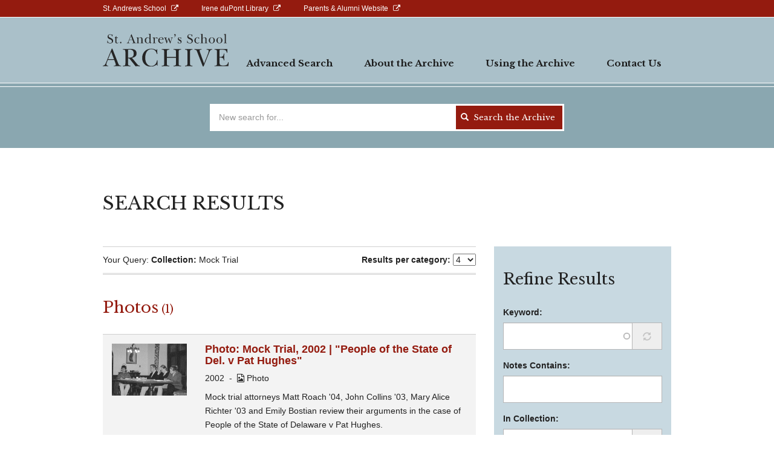

--- FILE ---
content_type: text/html; charset=UTF-8
request_url: https://libraryarchives.standrews-de.org/search-results/?collection=15044
body_size: 96878
content:


<!-- THEME DEBUG -->
<!-- THEME HOOK: 'html' -->
<!-- FILE NAME SUGGESTIONS:
   ▪️ html--search-results.html.twig
   ✅ html.html.twig
-->
<!-- 💡 BEGIN CUSTOM TEMPLATE OUTPUT from 'themes/custom/standrews/templates/system/html.html.twig' -->
<!DOCTYPE html>
<html  lang="en" dir="ltr">
  <head>
    <link rel="preconnect" href="https://fonts.googleapis.com">
    <link rel="preconnect" href="https://fonts.gstatic.com" crossorigin>
    <meta charset="utf-8" />
<noscript><style>form.antibot * :not(.antibot-message) { display: none !important; }</style>
</noscript><script async src="https://www.googletagmanager.com/gtag/js?id=UA-86949-36"></script>
<script>window.dataLayer = window.dataLayer || [];function gtag(){dataLayer.push(arguments)};gtag("js", new Date());gtag("set", "developer_id.dMDhkMT", true);gtag("config", "UA-86949-36", {"groups":"default","anonymize_ip":true,"page_placeholder":"PLACEHOLDER_page_path","allow_ad_personalization_signals":false});</script>
<meta name="MobileOptimized" content="width" />
<meta name="HandheldFriendly" content="true" />
<meta name="viewport" content="width=device-width, initial-scale=1.0" />
<link rel="icon" href="https://d6iaeqsc60aji.cloudfront.net/production/public/favicon.ico" type="image/vnd.microsoft.icon" />

    <title>Search Results | standrews</title>
    <link rel="stylesheet" media="all" href="/sites/default/files/css/css_hbfTPyq8c3ARhDokdp1U56r29YRRyjt0SgwWoQn70ZE.css?delta=0&amp;language=en&amp;theme=standrews&amp;include=eJwFwUEOwCAIBMAPmfImtNuLkiWAMf29M52srFCXL9RwGLMNBuSN7boe3cVB84VCyz8LJl0TF38yFkM" />
<link rel="stylesheet" media="all" href="https://fonts.googleapis.com/css2?family=Libre+Baskerville:ital,wght@0,400;0,700;1,400&amp;display=swap" />
<link rel="stylesheet" media="all" href="/sites/default/files/css/css_BGcF6HEg1Ejzn4mTKhM69HTK_2I01axg1aEI5826nts.css?delta=2&amp;language=en&amp;theme=standrews&amp;include=eJwFwUEOwCAIBMAPmfImtNuLkiWAMf29M52srFCXL9RwGLMNBuSN7boe3cVB84VCyz8LJl0TF38yFkM" />

    
  </head>
  <body class="path-search-results has-glyphicons">
    <a href="#main-content" class="visually-hidden focusable skip-link">
      Skip to main content
    </a>
    
    

<!-- THEME DEBUG -->
<!-- THEME HOOK: 'off_canvas_page_wrapper' -->
<!-- BEGIN OUTPUT from 'core/modules/system/templates/off-canvas-page-wrapper.html.twig' -->
  <div class="dialog-off-canvas-main-canvas" data-off-canvas-main-canvas>
    

<!-- THEME DEBUG -->
<!-- THEME HOOK: 'page' -->
<!-- FILE NAME SUGGESTIONS:
   ▪️ page--search-results.html.twig
   ✅ page.html.twig
-->
<!-- 💡 BEGIN CUSTOM TEMPLATE OUTPUT from 'themes/custom/standrews/templates/system/page.html.twig' -->
    <div class="above-navigation">
        <div class="container">
            <div class="row">
                <div class="col-md-12">
                    

<!-- THEME DEBUG -->
<!-- THEME HOOK: 'region' -->
<!-- FILE NAME SUGGESTIONS:
   ▪️ region--above-navigation.html.twig
   ✅ region.html.twig
-->
<!-- BEGIN OUTPUT from 'themes/contrib/bootstrap/templates/system/region.html.twig' -->
  <div class="region region-above-navigation">
    

<!-- THEME DEBUG -->
<!-- THEME HOOK: 'block' -->
<!-- FILE NAME SUGGESTIONS:
   ▪️ block--abovenavigation.html.twig
   ▪️ block--menu-block--above-navigation.html.twig
   ▪️ block--menu-block.html.twig
   ✅ block--system-menu-block.html.twig
   ▪️ block.html.twig
-->
<!-- BEGIN OUTPUT from 'core/modules/system/templates/block--system-menu-block.html.twig' -->
<nav role="navigation" aria-labelledby="block-abovenavigation-menu" id="block-abovenavigation">
            
  <h2 class="visually-hidden" id="block-abovenavigation-menu">Above Navigation</h2>
  

        

<!-- THEME DEBUG -->
<!-- THEME HOOK: 'menu' -->
<!-- FILE NAME SUGGESTIONS:
   ▪️ menu--above-navigation.html.twig
   ✅ menu.html.twig
-->
<!-- BEGIN OUTPUT from 'themes/contrib/bootstrap/templates/menu/menu.html.twig' -->

      <ul class="menu menu--above-navigation nav">
                      <li class="first">
                                        <a href="https://www.standrews-de.org" target="blank" rel="">St. Andrews School</a>
              </li>
                      <li>
                                        <a href="http://libraryweb.standrews-de.org" target="blank" rel="">Irene duPont Library</a>
              </li>
                      <li class="last">
                                        <a href="http://alumni.standrews-de.org/" target="blank" rel="">Parents &amp; Alumni Website</a>
              </li>
        </ul>
  

<!-- END OUTPUT from 'themes/contrib/bootstrap/templates/menu/menu.html.twig' -->


  </nav>

<!-- END OUTPUT from 'core/modules/system/templates/block--system-menu-block.html.twig' -->


  </div>

<!-- END OUTPUT from 'themes/contrib/bootstrap/templates/system/region.html.twig' -->


                </div>
            </div>
        </div>
    </div>
          <header class="navbar navbar-default" id="navbar" role="banner">
              <div class="container">
            <div class="navbar-header">
        

<!-- THEME DEBUG -->
<!-- THEME HOOK: 'region' -->
<!-- FILE NAME SUGGESTIONS:
   ▪️ region--navigation.html.twig
   ✅ region.html.twig
-->
<!-- BEGIN OUTPUT from 'themes/contrib/bootstrap/templates/system/region.html.twig' -->
  <div class="region region-navigation">
    

<!-- THEME DEBUG -->
<!-- THEME HOOK: 'block' -->
<!-- FILE NAME SUGGESTIONS:
   ▪️ block--standrews-branding.html.twig
   ✅ block--system-branding-block.html.twig
   ▪️ block--system.html.twig
   ▪️ block.html.twig
-->
<!-- BEGIN OUTPUT from 'themes/contrib/bootstrap/templates/block/block--system-branding-block.html.twig' -->
      <a class="logo navbar-btn pull-left" href="/" title="Home" rel="home">
      <img src="/themes/custom/standrews/logo.svg" alt="Home" />
    </a>
      
<!-- END OUTPUT from 'themes/contrib/bootstrap/templates/block/block--system-branding-block.html.twig' -->


  </div>

<!-- END OUTPUT from 'themes/contrib/bootstrap/templates/system/region.html.twig' -->


                          <button type="button" class="navbar-toggle" data-toggle="collapse" data-target="#navbar-collapse">
            <span class="sr-only">Toggle navigation</span>
            <span class="icon-bar"></span>
            <span class="icon-bar"></span>
            <span class="icon-bar"></span>
          </button>
              </div>

                      <div class="row">
              <div id="navbar-collapse" class="navbar-collapse collapse">
                  

<!-- THEME DEBUG -->
<!-- THEME HOOK: 'region' -->
<!-- FILE NAME SUGGESTIONS:
   ▪️ region--navigation-collapsible.html.twig
   ✅ region.html.twig
-->
<!-- BEGIN OUTPUT from 'themes/contrib/bootstrap/templates/system/region.html.twig' -->
  <div class="region region-navigation-collapsible">
    

<!-- THEME DEBUG -->
<!-- THEME HOOK: 'block' -->
<!-- FILE NAME SUGGESTIONS:
   ▪️ block--standrews-main-menu.html.twig
   ▪️ block--system-menu-block--main.html.twig
   ✅ block--system-menu-block.html.twig
   ▪️ block--system.html.twig
   ▪️ block.html.twig
-->
<!-- BEGIN OUTPUT from 'core/modules/system/templates/block--system-menu-block.html.twig' -->
<nav role="navigation" aria-labelledby="block-standrews-main-menu-menu" id="block-standrews-main-menu">
            
  <h2 class="visually-hidden" id="block-standrews-main-menu-menu">Main navigation</h2>
  

        

<!-- THEME DEBUG -->
<!-- THEME HOOK: 'menu__main' -->
<!-- FILE NAME SUGGESTIONS:
   ✅ menu--main.html.twig
   ✅ menu--main.html.twig
   ▪️ menu.html.twig
-->
<!-- BEGIN OUTPUT from 'themes/contrib/bootstrap/templates/menu/menu--main.html.twig' -->

      <ul class="menu menu--main nav navbar-nav">
                      <li class="first">
                                        <a href="/advanced-search" target="" rel="" data-drupal-link-system-path="advanced-search">Advanced Search</a>
              </li>
                      <li>
                                        <a href="/about-archive" data-drupal-link-system-path="node/23664">About the Archive</a>
              </li>
                      <li>
                                        <a href="/using-archive" data-drupal-link-system-path="node/23666">Using the Archive</a>
              </li>
                      <li>
                                        <a href="/contact" target="" rel="" data-drupal-link-system-path="contact">Contact Us</a>
              </li>
                      <li>
                                        <a href="https://www.standrews-de.org/" target="blank" rel="" class="visible-xs visible-sm">St. Andrews School</a>
              </li>
                      <li>
                                        <a href="http://libraryweb.standrews-de.org/" target="blank" rel="" class="visible-xs visible-sm">Irene duPont Library</a>
              </li>
                      <li class="last">
                                        <a href="http://alumni.standrews-de.org/" target="blank" rel="" class="visible-xs visible-sm">Parents &amp; Alumni Website</a>
              </li>
        </ul>
  

<!-- END OUTPUT from 'themes/contrib/bootstrap/templates/menu/menu--main.html.twig' -->


  </nav>

<!-- END OUTPUT from 'core/modules/system/templates/block--system-menu-block.html.twig' -->


  </div>

<!-- END OUTPUT from 'themes/contrib/bootstrap/templates/system/region.html.twig' -->


              </div>
          </div>
                    </div>
          </header>
  
        

<!-- THEME DEBUG -->
<!-- THEME HOOK: 'region' -->
<!-- FILE NAME SUGGESTIONS:
   ▪️ region--header.html.twig
   ✅ region.html.twig
-->
<!-- BEGIN OUTPUT from 'themes/contrib/bootstrap/templates/system/region.html.twig' -->
  <div class="region region-header">
    

<!-- THEME DEBUG -->
<!-- THEME HOOK: 'block' -->
<!-- FILE NAME SUGGESTIONS:
   ▪️ block--advancedsearchtextsearchblock.html.twig
   ✅ block--advanced-search-text-search-block.html.twig
   ▪️ block--advanced-search.html.twig
   ▪️ block.html.twig
-->
<!-- 💡 BEGIN CUSTOM TEMPLATE OUTPUT from 'themes/custom/standrews/templates/block/block--advanced-search-text-search-block.html.twig' -->
<div class="top-bar-wrapper">
  <div class="container">
    <div class="row">
      <div class="col-md-offset-2 col-md-8" role="heading">
        <div id="block-advancedsearchtextsearchblock" class="block block-advanced-search block-advanced-search-text-search-block">
            
                        
                            

<!-- THEME DEBUG -->
<!-- THEME HOOK: 'form' -->
<!-- FILE NAME SUGGESTIONS:
   ▪️ form--advanced-search-text-search-form.html.twig
   ✅ form.html.twig
-->
<!-- BEGIN OUTPUT from 'core/modules/system/templates/form.html.twig' -->
<form class="advanced-search-text-search-form" data-drupal-selector="advanced-search-text-search-form" action="/search-results/?collection=15044" method="post" id="advanced-search-text-search-form" accept-charset="UTF-8">
  

<!-- THEME DEBUG -->
<!-- THEME HOOK: 'form_element' -->
<!-- 💡 BEGIN CUSTOM TEMPLATE OUTPUT from 'themes/custom/standrews/templates/form/form-element.html.twig' -->
<div class="form-item js-form-item form-type-search js-form-type-search form-item-keys js-form-item-keys form-no-label form-group">
            

<!-- THEME DEBUG -->
<!-- THEME HOOK: 'form_element_label' -->
<!-- BEGIN OUTPUT from 'themes/contrib/bootstrap/templates/input/form-element-label.html.twig' -->
<label for="edit-keys" class="control-label sr-only js-form-required form-required">Search for</label>
<!-- END OUTPUT from 'themes/contrib/bootstrap/templates/input/form-element-label.html.twig' -->


    
    
    <div class="form-input-wrapper">
        

<!-- THEME DEBUG -->
<!-- THEME HOOK: 'input__search' -->
<!-- FILE NAME SUGGESTIONS:
   ▪️ input--search.html.twig
   ▪️ input--form-control--search.html.twig
   ✅ input--form-control.html.twig
   ▪️ input.html.twig
-->
<!-- BEGIN OUTPUT from 'themes/contrib/bootstrap/templates/input/input--form-control.html.twig' -->
<div class="input-group"><input data-drupal-selector="edit-keys" class="form-search required form-control" type="search" id="edit-keys" name="keys" value="" size="60" maxlength="128" placeholder="New search for..." required="required" /><span class="input-group-btn"><!-- THEME DEBUG --><!-- THEME HOOK: 'input__submit' --><!-- FILE NAME SUGGESTIONS:
   ▪️ input--submit.html.twig
   ▪️ input--button--submit.html.twig
   ✅ input--button.html.twig
   ▪️ input.html.twig
--><!-- BEGIN OUTPUT from 'themes/contrib/bootstrap/templates/input/input--button.html.twig' --><button type="submit" name="op" value="Search the Archive" class="button js-form-submit form-submit btn-primary btn icon-before"><span class="icon glyphicon glyphicon-search" aria-hidden="true"></span>
Search the Archive</button><!-- END OUTPUT from 'themes/contrib/bootstrap/templates/input/input--button.html.twig' --></span></div>
<!-- END OUTPUT from 'themes/contrib/bootstrap/templates/input/input--form-control.html.twig' -->


    </div>

    
    
    </div>

<!-- END CUSTOM TEMPLATE OUTPUT from 'themes/custom/standrews/templates/form/form-element.html.twig' -->



<!-- THEME DEBUG -->
<!-- THEME HOOK: 'input__hidden' -->
<!-- FILE NAME SUGGESTIONS:
   ▪️ input--hidden.html.twig
   ✅ input.html.twig
-->
<!-- BEGIN OUTPUT from 'themes/contrib/bootstrap/templates/input/input.html.twig' -->
<input autocomplete="off" data-drupal-selector="form-nz15r0ohhtebgob87fdlgubrt5c1htouysm-auzye-a" type="hidden" name="form_build_id" value="form-nz15r0OHHTEBGOB87fdLgubRt5C1HtOuYsm-aUZye_A" />
<!-- END OUTPUT from 'themes/contrib/bootstrap/templates/input/input.html.twig' -->



<!-- THEME DEBUG -->
<!-- THEME HOOK: 'input__hidden' -->
<!-- FILE NAME SUGGESTIONS:
   ▪️ input--hidden.html.twig
   ✅ input.html.twig
-->
<!-- BEGIN OUTPUT from 'themes/contrib/bootstrap/templates/input/input.html.twig' -->
<input data-drupal-selector="edit-advanced-search-text-search-form" type="hidden" name="form_id" value="advanced_search_text_search_form" />
<!-- END OUTPUT from 'themes/contrib/bootstrap/templates/input/input.html.twig' -->


</form>

<!-- END OUTPUT from 'core/modules/system/templates/form.html.twig' -->


                    </div>
      </div>
    </div>
  </div>
</div>
<!-- END CUSTOM TEMPLATE OUTPUT from 'themes/custom/standrews/templates/block/block--advanced-search-text-search-block.html.twig' -->



<!-- THEME DEBUG -->
<!-- THEME HOOK: 'block' -->
<!-- FILE NAME SUGGESTIONS:
   ▪️ block--standrews-page-title.html.twig
   ✅ block--page-title-block.html.twig
   ▪️ block--core.html.twig
   ▪️ block.html.twig
-->
<!-- 💡 BEGIN CUSTOM TEMPLATE OUTPUT from 'themes/custom/standrews/templates/block/block--page-title-block.html.twig' -->
<div class="container">
    <div class="row">
        <div class="col-md-9">
            

<!-- THEME DEBUG -->
<!-- THEME HOOK: 'page_title' -->
<!-- BEGIN OUTPUT from 'themes/contrib/bootstrap/templates/system/page-title.html.twig' -->
  <h1 class="page-header">Search Results</h1>

<!-- END OUTPUT from 'themes/contrib/bootstrap/templates/system/page-title.html.twig' -->


        </div>
    </div>
</div>

<!-- END CUSTOM TEMPLATE OUTPUT from 'themes/custom/standrews/templates/block/block--page-title-block.html.twig' -->


  </div>

<!-- END OUTPUT from 'themes/contrib/bootstrap/templates/system/region.html.twig' -->


  
  <div role="main" class="main-container container js-quickedit-main-content">
    <div class="row">

            
                  <section class="col-md-8">

                                      <div class="highlighted">

<!-- THEME DEBUG -->
<!-- THEME HOOK: 'region' -->
<!-- FILE NAME SUGGESTIONS:
   ▪️ region--highlighted.html.twig
   ✅ region.html.twig
-->
<!-- BEGIN OUTPUT from 'themes/contrib/bootstrap/templates/system/region.html.twig' -->
  <div class="region region-highlighted">
    

<!-- THEME DEBUG -->
<!-- THEME HOOK: 'block' -->
<!-- FILE NAME SUGGESTIONS:
   ▪️ block--standrews-messages.html.twig
   ✅ block--system-messages-block.html.twig
   ▪️ block--system.html.twig
   ▪️ block.html.twig
-->
<!-- BEGIN OUTPUT from 'core/modules/system/templates/block--system-messages-block.html.twig' -->
<div data-drupal-messages-fallback class="hidden"></div>

<!-- END OUTPUT from 'core/modules/system/templates/block--system-messages-block.html.twig' -->


  </div>

<!-- END OUTPUT from 'themes/contrib/bootstrap/templates/system/region.html.twig' -->

</div>
                  
                
                
                
                          <a id="main-content"></a>
          

<!-- THEME DEBUG -->
<!-- THEME HOOK: 'region' -->
<!-- FILE NAME SUGGESTIONS:
   ▪️ region--content.html.twig
   ✅ region.html.twig
-->
<!-- BEGIN OUTPUT from 'themes/contrib/bootstrap/templates/system/region.html.twig' -->
  <div class="region region-content">
    

<!-- THEME DEBUG -->
<!-- THEME HOOK: 'block' -->
<!-- FILE NAME SUGGESTIONS:
   ▪️ block--standrews-breadcrumbs.html.twig
   ▪️ block--system-breadcrumb-block.html.twig
   ✅ block--system.html.twig
   ▪️ block.html.twig
-->
<!-- BEGIN OUTPUT from 'themes/contrib/bootstrap/templates/block/block--system.html.twig' -->
  

<!-- THEME DEBUG -->
<!-- THEME HOOK: 'breadcrumb' -->
<!-- BEGIN OUTPUT from 'themes/contrib/bootstrap/templates/system/breadcrumb.html.twig' -->

<!-- END OUTPUT from 'themes/contrib/bootstrap/templates/system/breadcrumb.html.twig' -->



<!-- END OUTPUT from 'themes/contrib/bootstrap/templates/block/block--system.html.twig' -->



<!-- THEME DEBUG -->
<!-- THEME HOOK: 'block' -->
<!-- FILE NAME SUGGESTIONS:
   ▪️ block--standrews-content.html.twig
   ▪️ block--system-main-block.html.twig
   ✅ block--system.html.twig
   ▪️ block.html.twig
-->
<!-- BEGIN OUTPUT from 'themes/contrib/bootstrap/templates/block/block--system.html.twig' -->
  

<!-- THEME DEBUG -->
<!-- THEME HOOK: 'advanced_search_header' -->
<!-- 💡 BEGIN CUSTOM TEMPLATE OUTPUT from 'themes/custom/standrews/templates/theme/advanced-search-header.html.twig' -->

<div class="advanced-search-header clearfix">
    <div class="pull-left">
                    Your Query:
            <div class="search-params">
                                    <strong>Collection:</strong> Mock Trial                            </div>
                <div class="ipp visible-xs visible-sm">
            <select name="ipp" class="ipp-select" id="ipp2">
                                    <option selected value="4">4</option>
                                    <option value="8">8</option>
                                    <option value="16">16</option>
                                    <option value="32">32</option>
                            </select>
            <label for="ipp2"> results per category</label>
        </div>
    </div>
    <div class="pull-right hidden-xs hidden-sm">
        <div class="ipp">
            <label for="ipp">Results per category:</label>
            <select name="ipp" class="ipp-select" id="ipp">
                                    <option selected value="4">4</option>
                                    <option value="8">8</option>
                                    <option value="16">16</option>
                                    <option value="32">32</option>
                            </select>
        </div>
    </div>
</div>
<hr />
<!-- END CUSTOM TEMPLATE OUTPUT from 'themes/custom/standrews/templates/theme/advanced-search-header.html.twig' -->



<!-- THEME DEBUG -->
<!-- THEME HOOK: 'advanced_search' -->
<!-- 💡 BEGIN CUSTOM TEMPLATE OUTPUT from 'themes/custom/standrews/templates/theme/advanced-search.html.twig' -->
<div class="result-group">
            <div class="result-group-title">
                            <a href="/search-results?collection=15044&amp;media=photo">
                    <span class="h2">Photos<span class="h4">(1)</span></span>
                </a>
                    </div>
        <div class="result-group-results">
            

<!-- THEME DEBUG -->
<!-- THEME HOOK: 'node' -->
<!-- FILE NAME SUGGESTIONS:
   ▪️ node--24260--search-result.html.twig
   ▪️ node--24260.html.twig
   ✅ node--item--search-result.html.twig
   ▪️ node--item.html.twig
   ▪️ node--search-result.html.twig
   ▪️ node.html.twig
-->
<!-- 💡 BEGIN CUSTOM TEMPLATE OUTPUT from 'themes/custom/standrews/templates/node/node--item--search-result.html.twig' -->
<article data-history-node-id="24260" class="item search-result clearfix">
  <div class="content">
    <div class="row">
                

<!-- THEME DEBUG -->
<!-- THEME HOOK: 'field' -->
<!-- FILE NAME SUGGESTIONS:
   ▪️ field--node--field-image--item.html.twig
   ▪️ field--node--field-image.html.twig
   ▪️ field--node--item.html.twig
   ▪️ field--field-image.html.twig
   ▪️ field--image.html.twig
   ✅ field.html.twig
-->
<!-- BEGIN OUTPUT from 'themes/contrib/bootstrap/templates/field/field.html.twig' -->

            <div class="field field--name-field-image field--type-image field--label-hidden field--item">

<!-- THEME DEBUG -->
<!-- THEME HOOK: 'image_formatter' -->
<!-- BEGIN OUTPUT from 'core/modules/image/templates/image-formatter.html.twig' -->
  <a href="/archive/photo-mock-trial-2002-people-state-del-v-pat-hughes" hreflang="en">

<!-- THEME DEBUG -->
<!-- THEME HOOK: 'image_style' -->
<!-- BEGIN OUTPUT from 'core/modules/image/templates/image-style.html.twig' -->


<!-- THEME DEBUG -->
<!-- THEME HOOK: 'image' -->
<!-- BEGIN OUTPUT from 'themes/contrib/bootstrap/templates/system/image.html.twig' -->
<img loading="lazy" src="https://d6iaeqsc60aji.cloudfront.net/production/public/styles/item_full/public/2008/10/08/2002.JPG?VersionId=ipd7k3XvQA43u9F1RDHZvMRkTcrTPuYj&amp;itok=noxfmAeg" width="426" height="294" alt="" class="img-responsive" />

<!-- END OUTPUT from 'themes/contrib/bootstrap/templates/system/image.html.twig' -->



<!-- END OUTPUT from 'core/modules/image/templates/image-style.html.twig' -->

</a>

<!-- END OUTPUT from 'core/modules/image/templates/image-formatter.html.twig' -->

</div>
      
<!-- END OUTPUT from 'themes/contrib/bootstrap/templates/field/field.html.twig' -->


            <div class="search-result-content">
          
                      <h2>
              <a href="/archive/photo-mock-trial-2002-people-state-del-v-pat-hughes" rel="bookmark">

<!-- THEME DEBUG -->
<!-- THEME HOOK: 'field' -->
<!-- FILE NAME SUGGESTIONS:
   ▪️ field--node--title--item.html.twig
   ✅ field--node--title.html.twig
   ▪️ field--node--item.html.twig
   ▪️ field--title.html.twig
   ▪️ field--string.html.twig
   ▪️ field.html.twig
-->
<!-- BEGIN OUTPUT from 'core/modules/node/templates/field--node--title.html.twig' -->

<span>Photo: Mock Trial, 2002 | &quot;People of the State of Del. v Pat Hughes&quot;</span>

<!-- END OUTPUT from 'core/modules/node/templates/field--node--title.html.twig' -->

</a>
            </h2>
                    
          

<!-- THEME DEBUG -->
<!-- THEME HOOK: 'field' -->
<!-- FILE NAME SUGGESTIONS:
   ▪️ field--node--field-date-year--item.html.twig
   ▪️ field--node--field-date-year.html.twig
   ▪️ field--node--item.html.twig
   ▪️ field--field-date-year.html.twig
   ▪️ field--integer.html.twig
   ✅ field.html.twig
-->
<!-- BEGIN OUTPUT from 'themes/contrib/bootstrap/templates/field/field.html.twig' -->

            <div class="field field--name-field-date-year field--type-integer field--label-hidden field--item">2002</div>
      
<!-- END OUTPUT from 'themes/contrib/bootstrap/templates/field/field.html.twig' -->



<!-- THEME DEBUG -->
<!-- THEME HOOK: 'field' -->
<!-- FILE NAME SUGGESTIONS:
   ▪️ field--node--field-media-type--item.html.twig
   ▪️ field--node--field-media-type.html.twig
   ▪️ field--node--item.html.twig
   ▪️ field--field-media-type.html.twig
   ▪️ field--list-string.html.twig
   ✅ field.html.twig
-->
<!-- BEGIN OUTPUT from 'themes/contrib/bootstrap/templates/field/field.html.twig' -->

            <div class="field field--name-field-media-type field--type-list-string field--label-hidden field--item"><i class="fa fa-file-image-o" aria-hidden="true"></i> Photo</div>
      
<!-- END OUTPUT from 'themes/contrib/bootstrap/templates/field/field.html.twig' -->



<!-- THEME DEBUG -->
<!-- THEME HOOK: 'field' -->
<!-- FILE NAME SUGGESTIONS:
   ▪️ field--node--field-notes--item.html.twig
   ▪️ field--node--field-notes.html.twig
   ▪️ field--node--item.html.twig
   ▪️ field--field-notes.html.twig
   ▪️ field--string-long.html.twig
   ✅ field.html.twig
-->
<!-- BEGIN OUTPUT from 'themes/contrib/bootstrap/templates/field/field.html.twig' -->

            <div class="field field--name-field-notes field--type-string-long field--label-hidden field--item">Mock trial attorneys Matt Roach &#039;04, John Collins &#039;03, Mary Alice Richter &#039;03 and Emily Bostian review their arguments in the case of People of the State of Delaware v Pat Hughes.</div>
      
<!-- END OUTPUT from 'themes/contrib/bootstrap/templates/field/field.html.twig' -->


      </div>
    </div>
  </div>

</article>

<!-- END CUSTOM TEMPLATE OUTPUT from 'themes/custom/standrews/templates/node/node--item--search-result.html.twig' -->


        </div>
        <div class="result-group-footer clearfix">
                        <div class="pull-left">
                <a href="/search-results?collection=15044&amp;media=photo">
                    <strong>See all 1 Photos results</strong> <i class="fa fa-chevron-right" aria-hidden="true"></i>
                </a>
            </div>
                    </div>
    </div>
<!-- END CUSTOM TEMPLATE OUTPUT from 'themes/custom/standrews/templates/theme/advanced-search.html.twig' -->



<!-- THEME DEBUG -->
<!-- THEME HOOK: 'advanced_search' -->
<!-- 💡 BEGIN CUSTOM TEMPLATE OUTPUT from 'themes/custom/standrews/templates/theme/advanced-search.html.twig' -->
<div class="result-group">
            <div class="result-group-title">
                            <a href="/search-results?collection=15044&amp;media=text">
                    <span class="h2">Documents<span class="h4">(5)</span></span>
                </a>
                    </div>
        <div class="result-group-results">
            

<!-- THEME DEBUG -->
<!-- THEME HOOK: 'node' -->
<!-- FILE NAME SUGGESTIONS:
   ▪️ node--30612--search-result.html.twig
   ▪️ node--30612.html.twig
   ✅ node--item--search-result.html.twig
   ▪️ node--item.html.twig
   ▪️ node--search-result.html.twig
   ▪️ node.html.twig
-->
<!-- 💡 BEGIN CUSTOM TEMPLATE OUTPUT from 'themes/custom/standrews/templates/node/node--item--search-result.html.twig' -->
<article data-history-node-id="30612" class="item search-result clearfix">
  <div class="content">
    <div class="row">
            <div class="search-result-content">
          
                      <h2>
              <a href="/archive/web-article-2020-february-25-sas-mock-trial-team-achieves-rare-double-gavel-2020" rel="bookmark">

<!-- THEME DEBUG -->
<!-- THEME HOOK: 'field' -->
<!-- FILE NAME SUGGESTIONS:
   ▪️ field--node--title--item.html.twig
   ✅ field--node--title.html.twig
   ▪️ field--node--item.html.twig
   ▪️ field--title.html.twig
   ▪️ field--string.html.twig
   ▪️ field.html.twig
-->
<!-- BEGIN OUTPUT from 'core/modules/node/templates/field--node--title.html.twig' -->

<span>Web article, 2020 February 25: &quot;SAS Mock Trial Team Achieves Rare &#039;Double Gavel&#039; at 2020 Competition&quot;</span>

<!-- END OUTPUT from 'core/modules/node/templates/field--node--title.html.twig' -->

</a>
            </h2>
                    
          

<!-- THEME DEBUG -->
<!-- THEME HOOK: 'field' -->
<!-- FILE NAME SUGGESTIONS:
   ▪️ field--node--field-date-year--item.html.twig
   ▪️ field--node--field-date-year.html.twig
   ▪️ field--node--item.html.twig
   ▪️ field--field-date-year.html.twig
   ▪️ field--integer.html.twig
   ✅ field.html.twig
-->
<!-- BEGIN OUTPUT from 'themes/contrib/bootstrap/templates/field/field.html.twig' -->

            <div class="field field--name-field-date-year field--type-integer field--label-hidden field--item">2020</div>
      
<!-- END OUTPUT from 'themes/contrib/bootstrap/templates/field/field.html.twig' -->



<!-- THEME DEBUG -->
<!-- THEME HOOK: 'field' -->
<!-- FILE NAME SUGGESTIONS:
   ▪️ field--node--field-media-type--item.html.twig
   ▪️ field--node--field-media-type.html.twig
   ▪️ field--node--item.html.twig
   ▪️ field--field-media-type.html.twig
   ▪️ field--list-string.html.twig
   ✅ field.html.twig
-->
<!-- BEGIN OUTPUT from 'themes/contrib/bootstrap/templates/field/field.html.twig' -->

            <div class="field field--name-field-media-type field--type-list-string field--label-hidden field--item"><i class="fa fa-file-pdf-o" aria-hidden="true"></i> Document</div>
      
<!-- END OUTPUT from 'themes/contrib/bootstrap/templates/field/field.html.twig' -->



<!-- THEME DEBUG -->
<!-- THEME HOOK: 'field' -->
<!-- FILE NAME SUGGESTIONS:
   ▪️ field--node--field-notes--item.html.twig
   ▪️ field--node--field-notes.html.twig
   ▪️ field--node--item.html.twig
   ▪️ field--field-notes.html.twig
   ▪️ field--string-long.html.twig
   ✅ field.html.twig
-->
<!-- BEGIN OUTPUT from 'themes/contrib/bootstrap/templates/field/field.html.twig' -->

            <div class="field field--name-field-notes field--type-string-long field--label-hidden field--item">A report on the 2020 Delaware Mock Trial Championships in which SAS competed against 25 other Delaware high school. <br />
<br />
<br />
This article originally appeared on the St. Andrew&#039;s website.</div>
      
<!-- END OUTPUT from 'themes/contrib/bootstrap/templates/field/field.html.twig' -->


      </div>
    </div>
  </div>

</article>

<!-- END CUSTOM TEMPLATE OUTPUT from 'themes/custom/standrews/templates/node/node--item--search-result.html.twig' -->



<!-- THEME DEBUG -->
<!-- THEME HOOK: 'node' -->
<!-- FILE NAME SUGGESTIONS:
   ▪️ node--30555--search-result.html.twig
   ▪️ node--30555.html.twig
   ✅ node--item--search-result.html.twig
   ▪️ node--item.html.twig
   ▪️ node--search-result.html.twig
   ▪️ node.html.twig
-->
<!-- 💡 BEGIN CUSTOM TEMPLATE OUTPUT from 'themes/custom/standrews/templates/node/node--item--search-result.html.twig' -->
<article data-history-node-id="30555" class="item search-result clearfix">
  <div class="content">
    <div class="row">
            <div class="search-result-content">
          
                      <h2>
              <a href="/archive/web-article-2019-february-26-sas-mock-trial-team-competes-state-tournament" rel="bookmark">

<!-- THEME DEBUG -->
<!-- THEME HOOK: 'field' -->
<!-- FILE NAME SUGGESTIONS:
   ▪️ field--node--title--item.html.twig
   ✅ field--node--title.html.twig
   ▪️ field--node--item.html.twig
   ▪️ field--title.html.twig
   ▪️ field--string.html.twig
   ▪️ field.html.twig
-->
<!-- BEGIN OUTPUT from 'core/modules/node/templates/field--node--title.html.twig' -->

<span>Web article, 2019 February 26:  &quot;SAS Mock Trial Team Competes in State Tournament&quot;</span>

<!-- END OUTPUT from 'core/modules/node/templates/field--node--title.html.twig' -->

</a>
            </h2>
                    
          

<!-- THEME DEBUG -->
<!-- THEME HOOK: 'field' -->
<!-- FILE NAME SUGGESTIONS:
   ▪️ field--node--field-date-year--item.html.twig
   ▪️ field--node--field-date-year.html.twig
   ▪️ field--node--item.html.twig
   ▪️ field--field-date-year.html.twig
   ▪️ field--integer.html.twig
   ✅ field.html.twig
-->
<!-- BEGIN OUTPUT from 'themes/contrib/bootstrap/templates/field/field.html.twig' -->

            <div class="field field--name-field-date-year field--type-integer field--label-hidden field--item">2019</div>
      
<!-- END OUTPUT from 'themes/contrib/bootstrap/templates/field/field.html.twig' -->



<!-- THEME DEBUG -->
<!-- THEME HOOK: 'field' -->
<!-- FILE NAME SUGGESTIONS:
   ▪️ field--node--field-media-type--item.html.twig
   ▪️ field--node--field-media-type.html.twig
   ▪️ field--node--item.html.twig
   ▪️ field--field-media-type.html.twig
   ▪️ field--list-string.html.twig
   ✅ field.html.twig
-->
<!-- BEGIN OUTPUT from 'themes/contrib/bootstrap/templates/field/field.html.twig' -->

            <div class="field field--name-field-media-type field--type-list-string field--label-hidden field--item"><i class="fa fa-file-pdf-o" aria-hidden="true"></i> Document</div>
      
<!-- END OUTPUT from 'themes/contrib/bootstrap/templates/field/field.html.twig' -->



<!-- THEME DEBUG -->
<!-- THEME HOOK: 'field' -->
<!-- FILE NAME SUGGESTIONS:
   ▪️ field--node--field-notes--item.html.twig
   ▪️ field--node--field-notes.html.twig
   ▪️ field--node--item.html.twig
   ▪️ field--field-notes.html.twig
   ▪️ field--string-long.html.twig
   ✅ field.html.twig
-->
<!-- BEGIN OUTPUT from 'themes/contrib/bootstrap/templates/field/field.html.twig' -->

            <div class="field field--name-field-notes field--type-string-long field--label-hidden field--item">A thorough recounting of the Saints&#039; participation in the 2019 Delaware Mock Trial Team Tournament.<br />
<br />
This article originally appeared on the St. Andrew&#039;s website.</div>
      
<!-- END OUTPUT from 'themes/contrib/bootstrap/templates/field/field.html.twig' -->


      </div>
    </div>
  </div>

</article>

<!-- END CUSTOM TEMPLATE OUTPUT from 'themes/custom/standrews/templates/node/node--item--search-result.html.twig' -->



<!-- THEME DEBUG -->
<!-- THEME HOOK: 'node' -->
<!-- FILE NAME SUGGESTIONS:
   ▪️ node--30165--search-result.html.twig
   ▪️ node--30165.html.twig
   ✅ node--item--search-result.html.twig
   ▪️ node--item.html.twig
   ▪️ node--search-result.html.twig
   ▪️ node.html.twig
-->
<!-- 💡 BEGIN CUSTOM TEMPLATE OUTPUT from 'themes/custom/standrews/templates/node/node--item--search-result.html.twig' -->
<article data-history-node-id="30165" class="item search-result clearfix">
  <div class="content">
    <div class="row">
            <div class="search-result-content">
          
                      <h2>
              <a href="/archive/web-article-2016-march-8-mock-trial-team-competes-state-tournament" rel="bookmark">

<!-- THEME DEBUG -->
<!-- THEME HOOK: 'field' -->
<!-- FILE NAME SUGGESTIONS:
   ▪️ field--node--title--item.html.twig
   ✅ field--node--title.html.twig
   ▪️ field--node--item.html.twig
   ▪️ field--title.html.twig
   ▪️ field--string.html.twig
   ▪️ field.html.twig
-->
<!-- BEGIN OUTPUT from 'core/modules/node/templates/field--node--title.html.twig' -->

<span>Web article, 2016 March 8: &quot;Mock Trial Team Competes in State Tournament&quot;</span>

<!-- END OUTPUT from 'core/modules/node/templates/field--node--title.html.twig' -->

</a>
            </h2>
                    
          

<!-- THEME DEBUG -->
<!-- THEME HOOK: 'field' -->
<!-- FILE NAME SUGGESTIONS:
   ▪️ field--node--field-date-year--item.html.twig
   ▪️ field--node--field-date-year.html.twig
   ▪️ field--node--item.html.twig
   ▪️ field--field-date-year.html.twig
   ▪️ field--integer.html.twig
   ✅ field.html.twig
-->
<!-- BEGIN OUTPUT from 'themes/contrib/bootstrap/templates/field/field.html.twig' -->

            <div class="field field--name-field-date-year field--type-integer field--label-hidden field--item">2016</div>
      
<!-- END OUTPUT from 'themes/contrib/bootstrap/templates/field/field.html.twig' -->



<!-- THEME DEBUG -->
<!-- THEME HOOK: 'field' -->
<!-- FILE NAME SUGGESTIONS:
   ▪️ field--node--field-media-type--item.html.twig
   ▪️ field--node--field-media-type.html.twig
   ▪️ field--node--item.html.twig
   ▪️ field--field-media-type.html.twig
   ▪️ field--list-string.html.twig
   ✅ field.html.twig
-->
<!-- BEGIN OUTPUT from 'themes/contrib/bootstrap/templates/field/field.html.twig' -->

            <div class="field field--name-field-media-type field--type-list-string field--label-hidden field--item"><i class="fa fa-file-pdf-o" aria-hidden="true"></i> Document</div>
      
<!-- END OUTPUT from 'themes/contrib/bootstrap/templates/field/field.html.twig' -->



<!-- THEME DEBUG -->
<!-- THEME HOOK: 'field' -->
<!-- FILE NAME SUGGESTIONS:
   ▪️ field--node--field-notes--item.html.twig
   ▪️ field--node--field-notes.html.twig
   ▪️ field--node--item.html.twig
   ▪️ field--field-notes.html.twig
   ▪️ field--string-long.html.twig
   ✅ field.html.twig
-->
<!-- BEGIN OUTPUT from 'themes/contrib/bootstrap/templates/field/field.html.twig' -->

            <div class="field field--name-field-notes field--type-string-long field--label-hidden field--item">February 26 and 27, 2016, the St. Andrew&#039;s Mock Trial Team competed in the Delaware High School Mock Trial state tournament.<br />
<br />
This article originally appeared on the St. Andrew&#039;s website. </div>
      
<!-- END OUTPUT from 'themes/contrib/bootstrap/templates/field/field.html.twig' -->


      </div>
    </div>
  </div>

</article>

<!-- END CUSTOM TEMPLATE OUTPUT from 'themes/custom/standrews/templates/node/node--item--search-result.html.twig' -->



<!-- THEME DEBUG -->
<!-- THEME HOOK: 'node' -->
<!-- FILE NAME SUGGESTIONS:
   ▪️ node--30052--search-result.html.twig
   ▪️ node--30052.html.twig
   ✅ node--item--search-result.html.twig
   ▪️ node--item.html.twig
   ▪️ node--search-result.html.twig
   ▪️ node.html.twig
-->
<!-- 💡 BEGIN CUSTOM TEMPLATE OUTPUT from 'themes/custom/standrews/templates/node/node--item--search-result.html.twig' -->
<article data-history-node-id="30052" class="item search-result clearfix">
  <div class="content">
    <div class="row">
            <div class="search-result-content">
          
                      <h2>
              <a href="/archive/web-article-2011-march-15-mock-trial-team-finishes-third-state" rel="bookmark">

<!-- THEME DEBUG -->
<!-- THEME HOOK: 'field' -->
<!-- FILE NAME SUGGESTIONS:
   ▪️ field--node--title--item.html.twig
   ✅ field--node--title.html.twig
   ▪️ field--node--item.html.twig
   ▪️ field--title.html.twig
   ▪️ field--string.html.twig
   ▪️ field.html.twig
-->
<!-- BEGIN OUTPUT from 'core/modules/node/templates/field--node--title.html.twig' -->

<span>Web article, 2011 March 15: &quot;Mock Trial Team Finishes Third in the State&quot;</span>

<!-- END OUTPUT from 'core/modules/node/templates/field--node--title.html.twig' -->

</a>
            </h2>
                    
          

<!-- THEME DEBUG -->
<!-- THEME HOOK: 'field' -->
<!-- FILE NAME SUGGESTIONS:
   ▪️ field--node--field-date-year--item.html.twig
   ▪️ field--node--field-date-year.html.twig
   ▪️ field--node--item.html.twig
   ▪️ field--field-date-year.html.twig
   ▪️ field--integer.html.twig
   ✅ field.html.twig
-->
<!-- BEGIN OUTPUT from 'themes/contrib/bootstrap/templates/field/field.html.twig' -->

            <div class="field field--name-field-date-year field--type-integer field--label-hidden field--item">2011</div>
      
<!-- END OUTPUT from 'themes/contrib/bootstrap/templates/field/field.html.twig' -->



<!-- THEME DEBUG -->
<!-- THEME HOOK: 'field' -->
<!-- FILE NAME SUGGESTIONS:
   ▪️ field--node--field-media-type--item.html.twig
   ▪️ field--node--field-media-type.html.twig
   ▪️ field--node--item.html.twig
   ▪️ field--field-media-type.html.twig
   ▪️ field--list-string.html.twig
   ✅ field.html.twig
-->
<!-- BEGIN OUTPUT from 'themes/contrib/bootstrap/templates/field/field.html.twig' -->

            <div class="field field--name-field-media-type field--type-list-string field--label-hidden field--item"><i class="fa fa-file-pdf-o" aria-hidden="true"></i> Document</div>
      
<!-- END OUTPUT from 'themes/contrib/bootstrap/templates/field/field.html.twig' -->



<!-- THEME DEBUG -->
<!-- THEME HOOK: 'field' -->
<!-- FILE NAME SUGGESTIONS:
   ▪️ field--node--field-notes--item.html.twig
   ▪️ field--node--field-notes.html.twig
   ▪️ field--node--item.html.twig
   ▪️ field--field-notes.html.twig
   ▪️ field--string-long.html.twig
   ✅ field.html.twig
-->
<!-- BEGIN OUTPUT from 'themes/contrib/bootstrap/templates/field/field.html.twig' -->

            <div class="field field--name-field-notes field--type-string-long field--label-hidden field--item">The 2011 St. Andrew&#039;s Mock Trial Team finishes third in the 2011 State Tournament.<br />
<br />
This article originally appeared on the St. Andrew&#039;s website.</div>
      
<!-- END OUTPUT from 'themes/contrib/bootstrap/templates/field/field.html.twig' -->


      </div>
    </div>
  </div>

</article>

<!-- END CUSTOM TEMPLATE OUTPUT from 'themes/custom/standrews/templates/node/node--item--search-result.html.twig' -->


        </div>
        <div class="result-group-footer clearfix">
                        <div class="pull-left">
                <a href="/search-results?collection=15044&amp;media=text">
                    <strong>See all 5 Documents results</strong> <i class="fa fa-chevron-right" aria-hidden="true"></i>
                </a>
            </div>
                    </div>
    </div>
<!-- END CUSTOM TEMPLATE OUTPUT from 'themes/custom/standrews/templates/theme/advanced-search.html.twig' -->



<!-- END OUTPUT from 'themes/contrib/bootstrap/templates/block/block--system.html.twig' -->


  </div>

<!-- END OUTPUT from 'themes/contrib/bootstrap/templates/system/region.html.twig' -->


              </section>

                              <aside class="col-md-4" role="complementary">
            

<!-- THEME DEBUG -->
<!-- THEME HOOK: 'region' -->
<!-- FILE NAME SUGGESTIONS:
   ▪️ region--sidebar-second.html.twig
   ✅ region.html.twig
-->
<!-- BEGIN OUTPUT from 'themes/contrib/bootstrap/templates/system/region.html.twig' -->
  <div class="region region-sidebar-second">
    

<!-- THEME DEBUG -->
<!-- THEME HOOK: 'block' -->
<!-- FILE NAME SUGGESTIONS:
   ▪️ block--advancedsearchformblock.html.twig
   ▪️ block--advanced-search-form-block.html.twig
   ▪️ block--advanced-search.html.twig
   ✅ block.html.twig
-->
<!-- BEGIN OUTPUT from 'themes/contrib/bootstrap/templates/block/block.html.twig' -->
<section id="block-advancedsearchformblock" class="block block-advanced-search block-advanced-search-form-block clearfix">
  
      <h2 class="block-title">Refine Results</h2>
    

      

<!-- THEME DEBUG -->
<!-- THEME HOOK: 'form' -->
<!-- FILE NAME SUGGESTIONS:
   ✅ form--advanced-search-form.html.twig
   ▪️ form.html.twig
-->
<!-- 💡 BEGIN CUSTOM TEMPLATE OUTPUT from 'themes/custom/standrews/templates/form/form--advanced-search-form.html.twig' -->
<div class="advanced-search-form-wrapper">
    <div class="row">
        <div class="advanced-search-columns">
            <form class="advanced-search-form" data-drupal-selector="advanced-search-form" action="/search-results/?collection=15044" method="post" id="advanced-search-form" accept-charset="UTF-8">
                

<!-- THEME DEBUG -->
<!-- THEME HOOK: 'advanced_search_form' -->
<!-- 💡 BEGIN CUSTOM TEMPLATE OUTPUT from 'themes/custom/standrews/templates/form/advanced-search-form.html.twig' -->


<!-- THEME DEBUG -->
<!-- THEME HOOK: 'form_element' -->
<!-- 💡 BEGIN CUSTOM TEMPLATE OUTPUT from 'themes/custom/standrews/templates/form/form-element.html.twig' -->
<div class="form-item js-form-item form-type-entity-autocomplete js-form-type-entity-autocomplete form-item-keyword-display js-form-item-keyword-display form-group">
            

<!-- THEME DEBUG -->
<!-- THEME HOOK: 'form_element_label' -->
<!-- BEGIN OUTPUT from 'themes/contrib/bootstrap/templates/input/form-element-label.html.twig' -->
<label for="edit-keyword-display" class="control-label">Keyword:</label>
<!-- END OUTPUT from 'themes/contrib/bootstrap/templates/input/form-element-label.html.twig' -->


    
    
    <div class="form-input-wrapper">
        

<!-- THEME DEBUG -->
<!-- THEME HOOK: 'input__textfield' -->
<!-- FILE NAME SUGGESTIONS:
   ▪️ input--textfield.html.twig
   ▪️ input--form-control--textfield.html.twig
   ✅ input--form-control.html.twig
   ▪️ input.html.twig
-->
<!-- BEGIN OUTPUT from 'themes/contrib/bootstrap/templates/input/input--form-control.html.twig' -->
<div class="input-group"><input data-drupal-selector="edit-keyword-display" class="form-autocomplete form-text form-control" data-autocomplete-path="/entity_reference_autocomplete/taxonomy_term/default/tPbZ4adaJlM_GCXIcvMdBYR2x92jYSTbMziIzRGp-nw" type="text" id="edit-keyword-display" name="keyword_display" value="" size="60" maxlength="128" /><span class="input-group-addon"><span class="icon glyphicon glyphicon-refresh ajax-progress ajax-progress-throbber" aria-hidden="true"></span></span></div>
<!-- END OUTPUT from 'themes/contrib/bootstrap/templates/input/input--form-control.html.twig' -->


    </div>

    
    
    </div>

<!-- END CUSTOM TEMPLATE OUTPUT from 'themes/custom/standrews/templates/form/form-element.html.twig' -->




<!-- THEME DEBUG -->
<!-- THEME HOOK: 'input__hidden' -->
<!-- FILE NAME SUGGESTIONS:
   ▪️ input--hidden.html.twig
   ✅ input.html.twig
-->
<!-- BEGIN OUTPUT from 'themes/contrib/bootstrap/templates/input/input.html.twig' -->
<input data-drupal-selector="edit-keyword" type="hidden" name="keyword" value="" />
<!-- END OUTPUT from 'themes/contrib/bootstrap/templates/input/input.html.twig' -->




<!-- THEME DEBUG -->
<!-- THEME HOOK: 'form_element' -->
<!-- 💡 BEGIN CUSTOM TEMPLATE OUTPUT from 'themes/custom/standrews/templates/form/form-element.html.twig' -->
<div class="form-item js-form-item form-type-textfield js-form-type-textfield form-item-notes js-form-item-notes form-group">
            

<!-- THEME DEBUG -->
<!-- THEME HOOK: 'form_element_label' -->
<!-- BEGIN OUTPUT from 'themes/contrib/bootstrap/templates/input/form-element-label.html.twig' -->
<label for="edit-notes" class="control-label">Notes Contains:</label>
<!-- END OUTPUT from 'themes/contrib/bootstrap/templates/input/form-element-label.html.twig' -->


    
    
    <div class="form-input-wrapper">
        

<!-- THEME DEBUG -->
<!-- THEME HOOK: 'input__textfield' -->
<!-- FILE NAME SUGGESTIONS:
   ▪️ input--textfield.html.twig
   ▪️ input--form-control--textfield.html.twig
   ✅ input--form-control.html.twig
   ▪️ input.html.twig
-->
<!-- BEGIN OUTPUT from 'themes/contrib/bootstrap/templates/input/input--form-control.html.twig' -->
<input data-drupal-selector="edit-notes" class="form-text form-control" type="text" id="edit-notes" name="notes" value="" size="60" maxlength="128" />
<!-- END OUTPUT from 'themes/contrib/bootstrap/templates/input/input--form-control.html.twig' -->


    </div>

    
    
    </div>

<!-- END CUSTOM TEMPLATE OUTPUT from 'themes/custom/standrews/templates/form/form-element.html.twig' -->




<!-- THEME DEBUG -->
<!-- THEME HOOK: 'form_element' -->
<!-- 💡 BEGIN CUSTOM TEMPLATE OUTPUT from 'themes/custom/standrews/templates/form/form-element.html.twig' -->
<div class="form-item js-form-item form-type-select js-form-type-select form-item-collection js-form-item-collection form-group">
            

<!-- THEME DEBUG -->
<!-- THEME HOOK: 'form_element_label' -->
<!-- BEGIN OUTPUT from 'themes/contrib/bootstrap/templates/input/form-element-label.html.twig' -->
<label for="edit-collection" class="control-label">In Collection:</label>
<!-- END OUTPUT from 'themes/contrib/bootstrap/templates/input/form-element-label.html.twig' -->


    
    
    <div class="form-input-wrapper">
        

<!-- THEME DEBUG -->
<!-- THEME HOOK: 'select' -->
<!-- BEGIN OUTPUT from 'themes/contrib/bootstrap/templates/input/select.html.twig' -->
<div class="input-group"><div class="select-wrapper"><select data-drupal-selector="edit-collection" class="form-select form-control" id="edit-collection" name="collection"><option
            value="0"></option><option
            value="14824">Academics</option><option
            value="14839">---Academic Prizes &amp; Awards</option><option
            value="26633">------Arts Department Prizes &amp; Awards</option><option
            value="26639">------Classical Languages Prizes &amp; Awards</option><option
            value="26627">------English Department Prizes &amp; Awards</option><option
            value="26634">------History Department Prizes &amp; Awards</option><option
            value="26731">------Library Prizes &amp; Awards</option><option
            value="26636">------Mathematics Department Prizes &amp; Awards</option><option
            value="26632">------Modern Languages Prizes &amp; Awards</option><option
            value="26638">------Religious Studies Prizes &amp; Awards</option><option
            value="26635">------Science Department Prizes &amp; Awards</option><option
            value="26629">------Service Awards</option><option
            value="26727">------III FORM Prizes &amp; Awards</option><option
            value="26728">------IV FORM Prizes &amp; Awards</option><option
            value="26729">------V FORM Prizes &amp; Awards</option><option
            value="26730">------VI FORM Prizes &amp; Awards</option><option
            value="14841">---Commencement</option><option
            value="15220">------Addresses</option><option
            value="15225">------Baccalaureate Chapel Talks</option><option
            value="15222">------Head of School Remarks</option><option
            value="15223">------Photographs</option><option
            value="15221">------Programs</option><option
            value="15226">------Student Addresses</option><option
            value="23391">------VI Form Dinner Remarks</option><option
            value="14840">---Convocation</option><option
            value="14842">---Courses</option><option
            value="14838">---Departments</option><option
            value="14958">------Classical Languages</option><option
            value="14953">------English</option><option
            value="14954">------History</option><option
            value="14955">------Library</option><option
            value="14956">------Mathematics</option><option
            value="14957">------Modern Languages</option><option
            value="14959">------Religious Studies</option><option
            value="14960">------Science</option><option
            value="14961">------Technology (AC)</option><option
            value="14962">------Visual and Performing Arts</option><option
            value="26824">---Examinations / Testing</option><option
            value="26776">---Professional Development</option><option
            value="24897">---Registrar</option><option
            value="26765">------College Counseling</option><option
            value="14830">Administrative History</option><option
            value="14912">---Accreditation: Middle States Evaluation</option><option
            value="14910">---Admissions</option><option
            value="26077">------Admissions Publications</option><option
            value="14904">---Board of Trustees</option><option
            value="15219">------A. Felix duPont, Jr.</option><option
            value="14844">---Calendars / Schedules</option><option
            value="14913">---Coeducation</option><option
            value="14909">---Faculty Duties</option><option
            value="15256">------ESH-EDT</option><option
            value="14901">---Faculty Meeting Minutes</option><option
            value="14906">---Foundation of School</option><option
            value="14907">---Founder</option><option
            value="26081">---Publications (AH)</option><option
            value="14902">------Headmaster&#039;s Reports (AH)</option><option
            value="14899">------Faculty / Employee Handbooks</option><option
            value="14900">------Student Handbooks</option><option
            value="14914">---Technology (AH)</option><option
            value="14911">Advancement</option><option
            value="26163">---Annual Fund</option><option
            value="26991">---Publications (Adv)</option><option
            value="14903">---Annual Reports</option><option
            value="26719">---Campaigns</option><option
            value="14828">Alumni</option><option
            value="25188">---Alumni Awards</option><option
            value="26780">---In Athletics</option><option
            value="26155">---Homecoming</option><option
            value="14883">---Art Work</option><option
            value="14885">---Articles</option><option
            value="14878">---Books</option><option
            value="14887">---Distinguished Alum Award</option><option
            value="24898">---Events</option><option
            value="24900">------Crew Reunion</option><option
            value="24899">------Reunion</option><option
            value="14882">---Manuscripts</option><option
            value="14881">---Memorabilia</option><option
            value="14884">---Music</option><option
            value="14886">---Newsletters</option><option
            value="14877">---Scrapbooks</option><option
            value="14834">Athletics</option><option
            value="15091">---All Conference Athletes</option><option
            value="15092">---All State Athletes</option><option
            value="15065">---Athletic Prizes</option><option
            value="26139">------Baseball Prizes</option><option
            value="26140">------Basketball Prizes- Boys</option><option
            value="26141">------Basketball Prizes- Girls</option><option
            value="26142">------Crew Prizes - Boys</option><option
            value="26143">------Crew Prizes - Girls</option><option
            value="26167">------Cross Country Prizes - Boys</option><option
            value="26168">------Cross Country Prizes - Girls</option><option
            value="26154">------Field Hockey Prizes</option><option
            value="26152">------Football Prizes</option><option
            value="26395">------Indoor Track Prizes</option><option
            value="26144">------Lacrosse Prizes - Boys</option><option
            value="26145">------Lacrosse Prizes - Girls</option><option
            value="26146">------Soccer Prizes - Boys</option><option
            value="26147">------Soccer Prizes - Girls</option><option
            value="26148">------Squash Prizes - Boys</option><option
            value="26149">------Squash Prizes - Girls</option><option
            value="26170">------Swimming Prizes - Boys</option><option
            value="26169">------Swimming Prizes - Girls</option><option
            value="26150">------Tennis Prizes - Boys</option><option
            value="26151">------Tennis Prizes - Girls</option><option
            value="26153">------Volleyball Prizes</option><option
            value="26165">------Wrestling Prizes</option><option
            value="15095">------The Cresson Prize</option><option
            value="15096">------The Henry Prize</option><option
            value="26706">---Sports Teams</option><option
            value="26751">------Team Captains</option><option
            value="15217">------Team Photos</option><option
            value="26708">------Team Championships</option><option
            value="15073">------Basketball, Boys</option><option
            value="15074">------Basketball, Girls</option><option
            value="15080">------Baseball</option><option
            value="15078">------Crew, Boys</option><option
            value="15079">------Crew, Girls</option><option
            value="26714">------Cross Country, Boys</option><option
            value="26713">------Cross Country, Girls</option><option
            value="15070">------Field Hockey</option><option
            value="15066">------Football</option><option
            value="15081">------Lacrosse, Boys</option><option
            value="15082">------Lacrosse, Girls</option><option
            value="15068">------Soccer, Boys</option><option
            value="15069">------Soccer, Girls</option><option
            value="15075">------Squash, Boys</option><option
            value="15076">------Squash, Girls</option><option
            value="15072">------Swimming and Diving</option><option
            value="15084">------Tennis, Boys</option><option
            value="15086">------Tennis, Girls</option><option
            value="26396">------Track, Indoor</option><option
            value="15071">------Volleyball</option><option
            value="15077">------Wrestling</option><option
            value="15088">---Coaching Achievements</option><option
            value="15087">---Coaching Records</option><option
            value="15094">---Individual Record</option><option
            value="15093">---Sports Record</option><option
            value="14831">Events</option><option
            value="14920">---Anniversary Celebrations</option><option
            value="14918">---Art Openings</option><option
            value="14917">---Arts Weekend</option><option
            value="14924">---Christenings</option><option
            value="14921">---Dedications</option><option
            value="14925">---Earth Day</option><option
            value="26649">---Family Weekend</option><option
            value="14928">---Fiftieth Anniversary</option><option
            value="14915">---Guest Speakers</option><option
            value="26769">---International Day</option><option
            value="14934">---Lecture series</option><option
            value="14922">---Lessons and Carols</option><option
            value="14916">---Parents Weekend</option><option
            value="14919">---Recitals, Guests</option><option
            value="14927">---Renaissance Banquet</option><option
            value="14932">---School Opening</option><option
            value="14923">------Orientation</option><option
            value="26156">---Special Olympics</option><option
            value="14935">---Women&#039;s Network Weekend</option><option
            value="14827">Faculty and Staff</option><option
            value="14876">---Alumni Faculty</option><option
            value="14874">---Faculty</option><option
            value="15060">------Faculty Children</option><option
            value="15061">------Faculty Pets</option><option
            value="15062">------Faculty Works</option><option
            value="14875">---Staff</option><option
            value="15064">------Staff Correspondence</option><option
            value="14833">Headmasters</option><option
            value="15050">---DTR - Tad Roach</option><option
            value="26965">------Correspondence-DTR</option><option
            value="15057">------Headmasters Forum</option><option
            value="15056">------Roach Remarks</option><option
            value="24849">---JM - Joy McGrath</option><option
            value="26998">------Correspondence-JM</option><option
            value="24978">------Installation</option><option
            value="26303">------McGrath Remarks</option><option
            value="15049">---JOB - Jon O&#039;Brien</option><option
            value="15054">------ O&#039;Brien Remarks</option><option
            value="26828">------Correspondence-JOB</option><option
            value="15048">---RAM - Bob Moss</option><option
            value="15053">------Moss Remarks</option><option
            value="15055">------Correspondence-RAM</option><option
            value="15047">---WP - Walden Pell</option><option
            value="26964">------Correspondence - WP</option><option
            value="15052">------Headmaster&#039;s Reports (HM-WP)</option><option
            value="25030">------Pell Remarks</option><option
            value="15051">------Walden Pell&#039;s Drawings</option><option
            value="14832">Land and Campus</option><option
            value="26826">---Aerial Views</option><option
            value="14937">---Buildings</option><option
            value="26482">------Dedications</option><option
            value="14952">------Founders</option><option
            value="14951">------Gymnasium</option><option
            value="14949">------Residences</option><option
            value="14950">------School Buildings</option><option
            value="14940">---Classrooms</option><option
            value="14936">---Farms</option><option
            value="14939">---Grounds</option><option
            value="14938">---Pond</option><option
            value="26782">---Summer Use and Programs</option><option
            value="26157">---Sustainability</option><option
            value="14829">Publications</option><option
            value="14889">---Administrative</option><option
            value="15199">------Admissions Catalogs</option><option
            value="15200">------Headmaster&#039;s Reports (PUB)</option><option
            value="14894">------HM - O&#039;Brien</option><option
            value="25035">------HM - Roach</option><option
            value="15197">------St. Andrew&#039;s School, A Study 1930-1955</option><option
            value="15196">------The First Decade 1930-1940</option><option
            value="14890">---Alumni (PUB)</option><option
            value="15201">------Newsletter, St. Andrew&#039;s School Alumni Association</option><option
            value="15195">------The Garth</option><option
            value="14892">---Outside Publications</option><option
            value="14896">---Public Relations</option><option
            value="26159">------Environmental Matters</option><option
            value="15257">------Noxontown News</option><option
            value="14891">---SAS Magazine</option><option
            value="24562">---School Histories</option><option
            value="14895">---St. Andrew&#039;s Bulletin</option><option
            value="14888">---Student Publications</option><option
            value="15183">------The Andrean</option><option
            value="15187">------The Cardinal</option><option
            value="15194">------The Little Book of Big Advice</option><option
            value="26334">------The National Andrean</option><option
            value="26605">------The St. Andrew&#039;s Historical Review</option><option
            value="24940">------Underground Newspapers</option><option
            value="14898">---Web Articles / Stories</option><option
            value="14893">---Yearbooks</option><option
            value="15242">------YB-Seniors</option><option
            value="14835">School Services</option><option
            value="15202">---Bookstore</option><option
            value="15204">---Dining Services</option><option
            value="15203">---Health Center</option><option
            value="15207">---Laundry</option><option
            value="15205">---Transportation</option><option
            value="14836">Special Collections</option><option
            value="15214">---Art in Biology</option><option
            value="15211">---Art Work in School</option><option
            value="26948">------The Mural</option><option
            value="25727">---Bob Colburn&#039;s Scrapbooks</option><option
            value="24848">---COVID-19</option><option
            value="15210">---Dead Poets Society</option><option
            value="15208">---Edith Pell Scrapbooks</option><option
            value="15215">---Ephemera</option><option
            value="15213">---Gone With the Wind</option><option
            value="15218">---Miscellaneous Special Collections</option><option
            value="26825">------World War II</option><option
            value="15212">---Natural History Museum</option><option
            value="15216">---Oral Histories</option><option
            value="14826">Spiritual Life</option><option
            value="14872">---Chapel Guilds</option><option
            value="14868">---Chapel Photos</option><option
            value="26134">---Chapel Service</option><option
            value="14865">---Chapel Talks</option><option
            value="14869">---Chaplains</option><option
            value="14873">---Memorial Services and Eulogies</option><option
            value="26599">---Publications</option><option
            value="14871">---Sermons</option><option
            value="14866">---Student Vestry</option><option
            value="14837">Student  Arts</option><option
            value="15240">---Dance</option><option
            value="15232">---Music, Instrumental</option><option
            value="15239">------Band</option><option
            value="15235">------Jazz Ensemble</option><option
            value="26840">------Orchestra</option><option
            value="15237">---Music, Vocal</option><option
            value="15241">------Noxontones</option><option
            value="15236">---Student Recitals</option><option
            value="15229">---Theater</option><option
            value="15231">---Visual Arts</option><option
            value="26821">------Ceramics</option><option
            value="26822">------Photography</option><option
            value="14825">Student Life</option><option
            value="14849">---Activities</option><option
            value="15046">------Bagpipers</option><option
            value="15044" selected="selected">------Mock Trial</option><option
            value="15045">------SAISL</option><option
            value="14853">---Class Portraits</option><option
            value="14846">---Clubs</option><option
            value="14942">------Criss Cross Club</option><option
            value="26158">------Environmental Stewards</option><option
            value="26836">------Library Club</option><option
            value="26725">------Math Team</option><option
            value="14945">------Model United Nations</option><option
            value="14948">------Polar Bear Club</option><option
            value="14941">------Rifle Club</option><option
            value="14943">------Stamp Club</option><option
            value="14847">---Community Service</option><option
            value="14857">---Film Festivals</option><option
            value="14851">---Free Time</option><option
            value="14850">---In the Classroom</option><option
            value="14852">---Individual Portraits</option><option
            value="14861">---Legends</option><option
            value="14863">---Open Mic Night</option><option
            value="14856">---Random Student Photos</option><option
            value="14845">---Residential Life</option><option
            value="14862">---School Meeting</option><option
            value="14860">---Senior Slide Shows</option><option
            value="24428">---Senior Stories</option><option
            value="14848">---Student Government</option><option
            value="14864">---Student Leadership</option><option
            value="14855">---Student Pranks</option><option
            value="14858">---Traditions</option><option
            value="15243">------AIDS Walk</option><option
            value="15244">------Carol Shout</option><option
            value="15246">------Dance Weekend</option><option
            value="15255">------Fall Festival</option><option
            value="15245">------Frosty Run</option><option
            value="15253">------Halloween</option><option
            value="15252">------Maui Wowie</option><option
            value="15248">------Semi-formal</option><option
            value="15254">------Senior Retrospective</option><option
            value="15247">------Square Dance</option><option
            value="15249">------Turkey Trot</option><option
            value="15250">------Vestry Auction</option></select></div><span class="input-group-addon"><span class="icon glyphicon glyphicon-refresh ajax-progress ajax-progress-throbber" aria-hidden="true"></span></span></div>
<!-- END OUTPUT from 'themes/contrib/bootstrap/templates/input/select.html.twig' -->


    </div>

    
    
    </div>

<!-- END CUSTOM TEMPLATE OUTPUT from 'themes/custom/standrews/templates/form/form-element.html.twig' -->


<div id="group-wrapper">

<!-- THEME DEBUG -->
<!-- THEME HOOK: 'form_element' -->
<!-- 💡 BEGIN CUSTOM TEMPLATE OUTPUT from 'themes/custom/standrews/templates/form/form-element.html.twig' -->
<div class="form-item js-form-item form-type-select js-form-type-select form-item-group js-form-item-group form-disabled form-group">
            

<!-- THEME DEBUG -->
<!-- THEME HOOK: 'form_element_label' -->
<!-- BEGIN OUTPUT from 'themes/contrib/bootstrap/templates/input/form-element-label.html.twig' -->
<label for="edit-group" class="control-label">In Group:</label>
<!-- END OUTPUT from 'themes/contrib/bootstrap/templates/input/form-element-label.html.twig' -->


    
    
    <div class="form-input-wrapper">
        

<!-- THEME DEBUG -->
<!-- THEME HOOK: 'select' -->
<!-- BEGIN OUTPUT from 'themes/contrib/bootstrap/templates/input/select.html.twig' -->
<div class="select-wrapper"><select disabled="disabled" data-drupal-selector="edit-group" class="form-select form-control" id="edit-group" name="group"><option
            value="0"></option></select></div>
<!-- END OUTPUT from 'themes/contrib/bootstrap/templates/input/select.html.twig' -->


    </div>

    
    
    </div>

<!-- END CUSTOM TEMPLATE OUTPUT from 'themes/custom/standrews/templates/form/form-element.html.twig' -->

</div>
<div class="form-group row">
    <div class="col-md-6">

<!-- THEME DEBUG -->
<!-- THEME HOOK: 'form_element' -->
<!-- 💡 BEGIN CUSTOM TEMPLATE OUTPUT from 'themes/custom/standrews/templates/form/form-element.html.twig' -->
<div class="form-item js-form-item form-type-select js-form-type-select form-item-from js-form-item-from form-group">
            

<!-- THEME DEBUG -->
<!-- THEME HOOK: 'form_element_label' -->
<!-- BEGIN OUTPUT from 'themes/contrib/bootstrap/templates/input/form-element-label.html.twig' -->
<label for="edit-from" class="control-label">From:</label>
<!-- END OUTPUT from 'themes/contrib/bootstrap/templates/input/form-element-label.html.twig' -->


    
    
    <div class="form-input-wrapper">
        

<!-- THEME DEBUG -->
<!-- THEME HOOK: 'select' -->
<!-- BEGIN OUTPUT from 'themes/contrib/bootstrap/templates/input/select.html.twig' -->
<div class="select-wrapper"><select data-drupal-selector="edit-from" class="form-select form-control" id="edit-from" name="from"><option
            value="0"></option><option
            value="1920">1920</option><option
            value="1921">1921</option><option
            value="1922">1922</option><option
            value="1923">1923</option><option
            value="1924">1924</option><option
            value="1925">1925</option><option
            value="1926">1926</option><option
            value="1927">1927</option><option
            value="1928">1928</option><option
            value="1929">1929</option><option
            value="1930">1930</option><option
            value="1931">1931</option><option
            value="1932">1932</option><option
            value="1933">1933</option><option
            value="1934">1934</option><option
            value="1935">1935</option><option
            value="1936">1936</option><option
            value="1937">1937</option><option
            value="1938">1938</option><option
            value="1939">1939</option><option
            value="1940">1940</option><option
            value="1941">1941</option><option
            value="1942">1942</option><option
            value="1943">1943</option><option
            value="1944">1944</option><option
            value="1945">1945</option><option
            value="1946">1946</option><option
            value="1947">1947</option><option
            value="1948">1948</option><option
            value="1949">1949</option><option
            value="1950">1950</option><option
            value="1951">1951</option><option
            value="1952">1952</option><option
            value="1953">1953</option><option
            value="1954">1954</option><option
            value="1955">1955</option><option
            value="1956">1956</option><option
            value="1957">1957</option><option
            value="1958">1958</option><option
            value="1959">1959</option><option
            value="1960">1960</option><option
            value="1961">1961</option><option
            value="1962">1962</option><option
            value="1963">1963</option><option
            value="1964">1964</option><option
            value="1965">1965</option><option
            value="1966">1966</option><option
            value="1967">1967</option><option
            value="1968">1968</option><option
            value="1969">1969</option><option
            value="1970">1970</option><option
            value="1971">1971</option><option
            value="1972">1972</option><option
            value="1973">1973</option><option
            value="1974">1974</option><option
            value="1975">1975</option><option
            value="1976">1976</option><option
            value="1977">1977</option><option
            value="1978">1978</option><option
            value="1979">1979</option><option
            value="1980">1980</option><option
            value="1981">1981</option><option
            value="1982">1982</option><option
            value="1983">1983</option><option
            value="1984">1984</option><option
            value="1985">1985</option><option
            value="1986">1986</option><option
            value="1987">1987</option><option
            value="1988">1988</option><option
            value="1989">1989</option><option
            value="1990">1990</option><option
            value="1991">1991</option><option
            value="1992">1992</option><option
            value="1993">1993</option><option
            value="1994">1994</option><option
            value="1995">1995</option><option
            value="1996">1996</option><option
            value="1997">1997</option><option
            value="1998">1998</option><option
            value="1999">1999</option><option
            value="2000">2000</option><option
            value="2001">2001</option><option
            value="2002">2002</option><option
            value="2003">2003</option><option
            value="2004">2004</option><option
            value="2005">2005</option><option
            value="2006">2006</option><option
            value="2007">2007</option><option
            value="2008">2008</option><option
            value="2009">2009</option><option
            value="2010">2010</option><option
            value="2011">2011</option><option
            value="2012">2012</option><option
            value="2013">2013</option><option
            value="2014">2014</option><option
            value="2015">2015</option><option
            value="2016">2016</option><option
            value="2017">2017</option><option
            value="2018">2018</option><option
            value="2019">2019</option><option
            value="2020">2020</option><option
            value="2021">2021</option><option
            value="2022">2022</option><option
            value="2023">2023</option><option
            value="2024">2024</option><option
            value="2025">2025</option><option
            value="2026">2026</option></select></div>
<!-- END OUTPUT from 'themes/contrib/bootstrap/templates/input/select.html.twig' -->


    </div>

    
    
    </div>

<!-- END CUSTOM TEMPLATE OUTPUT from 'themes/custom/standrews/templates/form/form-element.html.twig' -->

</div>
    <div class="col-md-6">

<!-- THEME DEBUG -->
<!-- THEME HOOK: 'form_element' -->
<!-- 💡 BEGIN CUSTOM TEMPLATE OUTPUT from 'themes/custom/standrews/templates/form/form-element.html.twig' -->
<div class="form-item js-form-item form-type-select js-form-type-select form-item-to js-form-item-to form-group">
            

<!-- THEME DEBUG -->
<!-- THEME HOOK: 'form_element_label' -->
<!-- BEGIN OUTPUT from 'themes/contrib/bootstrap/templates/input/form-element-label.html.twig' -->
<label for="edit-to" class="control-label">To:</label>
<!-- END OUTPUT from 'themes/contrib/bootstrap/templates/input/form-element-label.html.twig' -->


    
    
    <div class="form-input-wrapper">
        

<!-- THEME DEBUG -->
<!-- THEME HOOK: 'select' -->
<!-- BEGIN OUTPUT from 'themes/contrib/bootstrap/templates/input/select.html.twig' -->
<div class="select-wrapper"><select data-drupal-selector="edit-to" class="form-select form-control" id="edit-to" name="to"><option
            value="0"></option><option
            value="2026">2026</option><option
            value="2025">2025</option><option
            value="2024">2024</option><option
            value="2023">2023</option><option
            value="2022">2022</option><option
            value="2021">2021</option><option
            value="2020">2020</option><option
            value="2019">2019</option><option
            value="2018">2018</option><option
            value="2017">2017</option><option
            value="2016">2016</option><option
            value="2015">2015</option><option
            value="2014">2014</option><option
            value="2013">2013</option><option
            value="2012">2012</option><option
            value="2011">2011</option><option
            value="2010">2010</option><option
            value="2009">2009</option><option
            value="2008">2008</option><option
            value="2007">2007</option><option
            value="2006">2006</option><option
            value="2005">2005</option><option
            value="2004">2004</option><option
            value="2003">2003</option><option
            value="2002">2002</option><option
            value="2001">2001</option><option
            value="2000">2000</option><option
            value="1999">1999</option><option
            value="1998">1998</option><option
            value="1997">1997</option><option
            value="1996">1996</option><option
            value="1995">1995</option><option
            value="1994">1994</option><option
            value="1993">1993</option><option
            value="1992">1992</option><option
            value="1991">1991</option><option
            value="1990">1990</option><option
            value="1989">1989</option><option
            value="1988">1988</option><option
            value="1987">1987</option><option
            value="1986">1986</option><option
            value="1985">1985</option><option
            value="1984">1984</option><option
            value="1983">1983</option><option
            value="1982">1982</option><option
            value="1981">1981</option><option
            value="1980">1980</option><option
            value="1979">1979</option><option
            value="1978">1978</option><option
            value="1977">1977</option><option
            value="1976">1976</option><option
            value="1975">1975</option><option
            value="1974">1974</option><option
            value="1973">1973</option><option
            value="1972">1972</option><option
            value="1971">1971</option><option
            value="1970">1970</option><option
            value="1969">1969</option><option
            value="1968">1968</option><option
            value="1967">1967</option><option
            value="1966">1966</option><option
            value="1965">1965</option><option
            value="1964">1964</option><option
            value="1963">1963</option><option
            value="1962">1962</option><option
            value="1961">1961</option><option
            value="1960">1960</option><option
            value="1959">1959</option><option
            value="1958">1958</option><option
            value="1957">1957</option><option
            value="1956">1956</option><option
            value="1955">1955</option><option
            value="1954">1954</option><option
            value="1953">1953</option><option
            value="1952">1952</option><option
            value="1951">1951</option><option
            value="1950">1950</option><option
            value="1949">1949</option><option
            value="1948">1948</option><option
            value="1947">1947</option><option
            value="1946">1946</option><option
            value="1945">1945</option><option
            value="1944">1944</option><option
            value="1943">1943</option><option
            value="1942">1942</option><option
            value="1941">1941</option><option
            value="1940">1940</option><option
            value="1939">1939</option><option
            value="1938">1938</option><option
            value="1937">1937</option><option
            value="1936">1936</option><option
            value="1935">1935</option><option
            value="1934">1934</option><option
            value="1933">1933</option><option
            value="1932">1932</option><option
            value="1931">1931</option><option
            value="1930">1930</option><option
            value="1929">1929</option><option
            value="1928">1928</option><option
            value="1927">1927</option><option
            value="1926">1926</option><option
            value="1925">1925</option><option
            value="1924">1924</option><option
            value="1923">1923</option><option
            value="1922">1922</option><option
            value="1921">1921</option><option
            value="1920">1920</option></select></div>
<!-- END OUTPUT from 'themes/contrib/bootstrap/templates/input/select.html.twig' -->


    </div>

    
    
    </div>

<!-- END CUSTOM TEMPLATE OUTPUT from 'themes/custom/standrews/templates/form/form-element.html.twig' -->

</div>
</div>


<!-- THEME DEBUG -->
<!-- THEME HOOK: 'form_element' -->
<!-- 💡 BEGIN CUSTOM TEMPLATE OUTPUT from 'themes/custom/standrews/templates/form/form-element.html.twig' -->
<div class="form-item js-form-item form-type-select js-form-type-select form-item-media js-form-item-media form-group">
            

<!-- THEME DEBUG -->
<!-- THEME HOOK: 'form_element_label' -->
<!-- BEGIN OUTPUT from 'themes/contrib/bootstrap/templates/input/form-element-label.html.twig' -->
<label for="edit-media" class="control-label">Media Type</label>
<!-- END OUTPUT from 'themes/contrib/bootstrap/templates/input/form-element-label.html.twig' -->


    
    
    <div class="form-input-wrapper">
        

<!-- THEME DEBUG -->
<!-- THEME HOOK: 'select' -->
<!-- BEGIN OUTPUT from 'themes/contrib/bootstrap/templates/input/select.html.twig' -->
<div class="select-wrapper"><select data-drupal-selector="edit-media" class="form-select form-control" id="edit-media" name="media"><option
            value="" selected="selected">All</option><option
            value="audio">Audio</option><option
            value="text">Document</option><option
            value="photo">Photo</option><option
            value="video">Video</option></select></div>
<!-- END OUTPUT from 'themes/contrib/bootstrap/templates/input/select.html.twig' -->


    </div>

    
    
    </div>

<!-- END CUSTOM TEMPLATE OUTPUT from 'themes/custom/standrews/templates/form/form-element.html.twig' -->




<!-- THEME DEBUG -->
<!-- THEME HOOK: 'form_element' -->
<!-- 💡 BEGIN CUSTOM TEMPLATE OUTPUT from 'themes/custom/standrews/templates/form/form-element.html.twig' -->
<div class="form-item js-form-item form-type-textfield js-form-type-textfield form-item-author js-form-item-author form-group">
            

<!-- THEME DEBUG -->
<!-- THEME HOOK: 'form_element_label' -->
<!-- BEGIN OUTPUT from 'themes/contrib/bootstrap/templates/input/form-element-label.html.twig' -->
<label for="edit-author" class="control-label">Authored by:</label>
<!-- END OUTPUT from 'themes/contrib/bootstrap/templates/input/form-element-label.html.twig' -->


    
    
    <div class="form-input-wrapper">
        

<!-- THEME DEBUG -->
<!-- THEME HOOK: 'input__textfield' -->
<!-- FILE NAME SUGGESTIONS:
   ▪️ input--textfield.html.twig
   ▪️ input--form-control--textfield.html.twig
   ✅ input--form-control.html.twig
   ▪️ input.html.twig
-->
<!-- BEGIN OUTPUT from 'themes/contrib/bootstrap/templates/input/input--form-control.html.twig' -->
<input data-drupal-selector="edit-author" class="form-text form-control" type="text" id="edit-author" name="author" value="" size="60" maxlength="128" />
<!-- END OUTPUT from 'themes/contrib/bootstrap/templates/input/input--form-control.html.twig' -->


    </div>

    
    
    </div>

<!-- END CUSTOM TEMPLATE OUTPUT from 'themes/custom/standrews/templates/form/form-element.html.twig' -->




<!-- THEME DEBUG -->
<!-- THEME HOOK: 'form_element' -->
<!-- 💡 BEGIN CUSTOM TEMPLATE OUTPUT from 'themes/custom/standrews/templates/form/form-element.html.twig' -->
<div class="form-item js-form-item form-type-textfield js-form-type-textfield form-item-title js-form-item-title form-group">
            

<!-- THEME DEBUG -->
<!-- THEME HOOK: 'form_element_label' -->
<!-- BEGIN OUTPUT from 'themes/contrib/bootstrap/templates/input/form-element-label.html.twig' -->
<label for="edit-title" class="control-label">Title Contains:</label>
<!-- END OUTPUT from 'themes/contrib/bootstrap/templates/input/form-element-label.html.twig' -->


    
    
    <div class="form-input-wrapper">
        

<!-- THEME DEBUG -->
<!-- THEME HOOK: 'input__textfield' -->
<!-- FILE NAME SUGGESTIONS:
   ▪️ input--textfield.html.twig
   ▪️ input--form-control--textfield.html.twig
   ✅ input--form-control.html.twig
   ▪️ input.html.twig
-->
<!-- BEGIN OUTPUT from 'themes/contrib/bootstrap/templates/input/input--form-control.html.twig' -->
<input data-drupal-selector="edit-title" class="form-text form-control" type="text" id="edit-title" name="title" value="" size="60" maxlength="128" />
<!-- END OUTPUT from 'themes/contrib/bootstrap/templates/input/input--form-control.html.twig' -->


    </div>

    
    
    </div>

<!-- END CUSTOM TEMPLATE OUTPUT from 'themes/custom/standrews/templates/form/form-element.html.twig' -->




<!-- THEME DEBUG -->
<!-- THEME HOOK: 'form_element' -->
<!-- 💡 BEGIN CUSTOM TEMPLATE OUTPUT from 'themes/custom/standrews/templates/form/form-element.html.twig' -->
<div class="form-item js-form-item form-type-textfield js-form-type-textfield form-item-location js-form-item-location form-group">
            

<!-- THEME DEBUG -->
<!-- THEME HOOK: 'form_element_label' -->
<!-- BEGIN OUTPUT from 'themes/contrib/bootstrap/templates/input/form-element-label.html.twig' -->
<label for="edit-location" class="control-label">Location:</label>
<!-- END OUTPUT from 'themes/contrib/bootstrap/templates/input/form-element-label.html.twig' -->


    
    
    <div class="form-input-wrapper">
        

<!-- THEME DEBUG -->
<!-- THEME HOOK: 'input__textfield' -->
<!-- FILE NAME SUGGESTIONS:
   ▪️ input--textfield.html.twig
   ▪️ input--form-control--textfield.html.twig
   ✅ input--form-control.html.twig
   ▪️ input.html.twig
-->
<!-- BEGIN OUTPUT from 'themes/contrib/bootstrap/templates/input/input--form-control.html.twig' -->
<input data-drupal-selector="edit-location" class="form-text form-control" type="text" id="edit-location" name="location" value="" size="60" maxlength="128" />
<!-- END OUTPUT from 'themes/contrib/bootstrap/templates/input/input--form-control.html.twig' -->


    </div>

    
    
    </div>

<!-- END CUSTOM TEMPLATE OUTPUT from 'themes/custom/standrews/templates/form/form-element.html.twig' -->




<!-- THEME DEBUG -->
<!-- THEME HOOK: 'container' -->
<!-- BEGIN OUTPUT from 'themes/contrib/bootstrap/templates/system/container.html.twig' -->
<div data-drupal-selector="edit-actions" class="form-actions form-group js-form-wrapper form-wrapper" id="edit-actions">

<!-- THEME DEBUG -->
<!-- THEME HOOK: 'input__submit' -->
<!-- FILE NAME SUGGESTIONS:
   ▪️ input--submit.html.twig
   ▪️ input--button--submit.html.twig
   ✅ input--button.html.twig
   ▪️ input.html.twig
-->
<!-- BEGIN OUTPUT from 'themes/contrib/bootstrap/templates/input/input--button.html.twig' -->
<button data-drupal-selector="edit-submit" class="button button--primary js-form-submit form-submit btn-primary btn" type="submit" id="edit-submit--2" name="op" value="Refine Results">Refine Results</button>
<!-- END OUTPUT from 'themes/contrib/bootstrap/templates/input/input--button.html.twig' -->

</div>

<!-- END OUTPUT from 'themes/contrib/bootstrap/templates/system/container.html.twig' -->




<!-- THEME DEBUG -->
<!-- THEME HOOK: 'input__hidden' -->
<!-- FILE NAME SUGGESTIONS:
   ▪️ input--hidden.html.twig
   ✅ input.html.twig
-->
<!-- BEGIN OUTPUT from 'themes/contrib/bootstrap/templates/input/input.html.twig' -->
<input autocomplete="off" data-drupal-selector="form-bnsqqlo-ahrsiagexvtxaxlhcm2rwv2xayy79-tiqsa" type="hidden" name="form_build_id" value="form-Bnsqqlo_ahRsiAGExvtxaxLHCm2RWv2XaYy79_TiqSA" />
<!-- END OUTPUT from 'themes/contrib/bootstrap/templates/input/input.html.twig' -->





<!-- THEME DEBUG -->
<!-- THEME HOOK: 'input__hidden' -->
<!-- FILE NAME SUGGESTIONS:
   ▪️ input--hidden.html.twig
   ✅ input.html.twig
-->
<!-- BEGIN OUTPUT from 'themes/contrib/bootstrap/templates/input/input.html.twig' -->
<input data-drupal-selector="edit-advanced-search-form" type="hidden" name="form_id" value="advanced_search_form" />
<!-- END OUTPUT from 'themes/contrib/bootstrap/templates/input/input.html.twig' -->


<!-- END CUSTOM TEMPLATE OUTPUT from 'themes/custom/standrews/templates/form/advanced-search-form.html.twig' -->


            </form>
        </div>
    </div>
</div>
<!-- END CUSTOM TEMPLATE OUTPUT from 'themes/custom/standrews/templates/form/form--advanced-search-form.html.twig' -->


  </section>


<!-- END OUTPUT from 'themes/contrib/bootstrap/templates/block/block.html.twig' -->


  </div>

<!-- END OUTPUT from 'themes/contrib/bootstrap/templates/system/region.html.twig' -->


          </aside>
                  </div>
  </div>

    <div class="footer-wrapper">
                    <footer class="footer container" role="contentinfo">
                

<!-- THEME DEBUG -->
<!-- THEME HOOK: 'region' -->
<!-- FILE NAME SUGGESTIONS:
   ✅ region--footer.html.twig
   ▪️ region.html.twig
-->
<!-- 💡 BEGIN CUSTOM TEMPLATE OUTPUT from 'themes/custom/standrews/templates/system/region--footer.html.twig' -->
  <div class="region region-footer">
    <div class="row">
        

<!-- THEME DEBUG -->
<!-- THEME HOOK: 'block' -->
<!-- FILE NAME SUGGESTIONS:
   ▪️ block--standrews-footer.html.twig
   ▪️ block--system-menu-block--footer.html.twig
   ✅ block--system-menu-block.html.twig
   ▪️ block--system.html.twig
   ▪️ block.html.twig
-->
<!-- BEGIN OUTPUT from 'core/modules/system/templates/block--system-menu-block.html.twig' -->
<nav role="navigation" aria-labelledby="block-standrews-footer-menu" id="block-standrews-footer">
            
  <h2 class="visually-hidden" id="block-standrews-footer-menu">Footer menu</h2>
  

        

<!-- THEME DEBUG -->
<!-- THEME HOOK: 'menu__footer' -->
<!-- FILE NAME SUGGESTIONS:
   ▪️ menu--footer.html.twig
   ✅ menu.html.twig
-->
<!-- BEGIN OUTPUT from 'themes/contrib/bootstrap/templates/menu/menu.html.twig' -->

      <ul class="menu menu--footer nav">
                      <li class="first">
                                        <a href="/contact" data-drupal-link-system-path="contact">Contact</a>
              </li>
                      <li>
                                        <a href="https://www.facebook.com/irene.dupontlibrary" target="blank" rel="" class="facebook">Facebook</a>
              </li>
                      <li>
                                        <a href="https://www.instagram.com/saslibrary/" target="blank" rel="" class="instagram">Instagram</a>
              </li>
                      <li>
                                        <a href="https://twitter.com/SASDelaware" target="blank" rel="" class="twitter">Twitter</a>
              </li>
                      <li class="last">
                                        <a href="https://www.pinterest.com/dupontlib/" target="blank" rel="" class="pinterest">Pinterest</a>
              </li>
        </ul>
  

<!-- END OUTPUT from 'themes/contrib/bootstrap/templates/menu/menu.html.twig' -->


  </nav>

<!-- END OUTPUT from 'core/modules/system/templates/block--system-menu-block.html.twig' -->


      <div class="col-lg-6">
        <ul class="nav nav-credits">
          <li>
            <span>&copy; 2026 St. Andrew's School Delaware</span>
          </li>
          <li>
            <span>Website Design by <a href="https://avatarnewyork.com/work" target="_blank">Avatar New York</a></span>
          </li>
        </ul>
      </div>
    </div>
  </div>

<!-- END CUSTOM TEMPLATE OUTPUT from 'themes/custom/standrews/templates/system/region--footer.html.twig' -->


            </footer>
            </div>

<!-- END CUSTOM TEMPLATE OUTPUT from 'themes/custom/standrews/templates/system/page.html.twig' -->


  </div>

<!-- END OUTPUT from 'core/modules/system/templates/off-canvas-page-wrapper.html.twig' -->


    
    <script type="application/json" data-drupal-selector="drupal-settings-json">{"path":{"baseUrl":"\/","pathPrefix":"","currentPath":"search-results","currentPathIsAdmin":false,"isFront":false,"currentLanguage":"en","currentQuery":{"collection":"15044"}},"pluralDelimiter":"\u0003","suppressDeprecationErrors":true,"ajaxPageState":{"libraries":"[base64]","theme":"standrews","theme_token":null},"ajaxTrustedUrl":{"form_action_p_pvdeGsVG5zNF_XLGPTvYSKCf43t8qZYSwcfZl2uzM":true,"\/search-results?collection=15044\u0026ajax_form=1":true},"google_analytics":{"account":"UA-86949-36","trackOutbound":true,"trackMailto":true,"trackTel":true,"trackDownload":true,"trackDownloadExtensions":"7z|aac|arc|arj|asf|asx|avi|bin|csv|doc(x|m)?|dot(x|m)?|exe|flv|gif|gz|gzip|hqx|jar|jpe?g|js|mp(2|3|4|e?g)|mov(ie)?|msi|msp|pdf|phps|png|ppt(x|m)?|pot(x|m)?|pps(x|m)?|ppam|sld(x|m)?|thmx|qtm?|ra(m|r)?|sea|sit|tar|tgz|torrent|txt|wav|wma|wmv|wpd|xls(x|m|b)?|xlt(x|m)|xlam|xml|z|zip"},"bootstrap":{"forms_has_error_value_toggle":1,"modal_animation":1,"modal_backdrop":"true","modal_focus_input":1,"modal_keyboard":1,"modal_select_text":1,"modal_show":1,"modal_size":"","popover_enabled":1,"popover_animation":1,"popover_auto_close":1,"popover_container":"body","popover_content":"","popover_delay":"0","popover_html":0,"popover_placement":"right","popover_selector":"","popover_title":"","popover_trigger":"click","tooltip_enabled":1,"tooltip_animation":1,"tooltip_container":"body","tooltip_delay":"0","tooltip_html":0,"tooltip_placement":"auto left","tooltip_selector":"","tooltip_trigger":"hover"},"ajax":{"edit-collection":{"callback":[{},"rebuildGroupSelect"],"wrapper":"group-wrapper","event":"change","url":"\/search-results?collection=15044\u0026ajax_form=1","httpMethod":"POST","dialogType":"ajax","submit":{"_triggering_element_name":"collection"}}},"user":{"uid":0,"permissionsHash":"a4ce272aa16083579e140ad1cbbe7cca86e4e48901038f91ce0212399c77e38b"}}</script>
<script src="/core/assets/vendor/jquery/jquery.min.js?v=4.0.0-rc.1"></script>
<script src="/sites/default/files/js/js_3ZnYazES7vV8gzBYsyEOG4ZWWdRoGfu8Y_tTHWX67ss.js?scope=footer&amp;delta=1&amp;language=en&amp;theme=standrews&amp;include=eJxdj0EOwyAMBD9EwpOQY1xKRbBrnET5fSORVqg378zuwRB3qEgxNALFp4c7Tz27hdmaKYj_XUGUQq7ZBiksvJMOxJiLZXHISj7qJlBm2IyRVylk1EWuRlov9XpvpOf8YF1dYk6FAlz8tIzN_wPX2yHyUZNCJH-DQgnwdM2gRqXjWhZeoEwNNYu1QfT3vuIDcFdoMg"></script>
<script src="https://code.jquery.com/jquery-3.6.4.min.js"></script>
<script src="/sites/default/files/js/js_5b692p0bkQEk8h0KuHaumlcQb99CYUY0_jPGGGs8UD4.js?scope=footer&amp;delta=3&amp;language=en&amp;theme=standrews&amp;include=eJxdj0EOwyAMBD9EwpOQY1xKRbBrnET5fSORVqg378zuwRB3qEgxNALFp4c7Tz27hdmaKYj_XUGUQq7ZBiksvJMOxJiLZXHISj7qJlBm2IyRVylk1EWuRlov9XpvpOf8YF1dYk6FAlz8tIzN_wPX2yHyUZNCJH-DQgnwdM2gRqXjWhZeoEwNNYu1QfT3vuIDcFdoMg"></script>

  </body>
</html>

<!-- END CUSTOM TEMPLATE OUTPUT from 'themes/custom/standrews/templates/system/html.html.twig' -->

